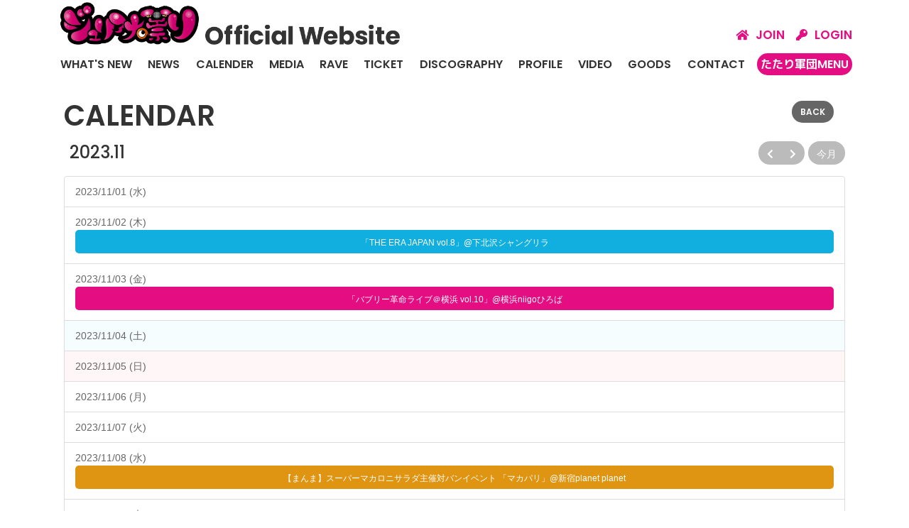

--- FILE ---
content_type: text/html; charset=utf-8
request_url: https://tatari.tokyo/vertical_calendar/2023/11
body_size: 6131
content:
<!DOCTYPE html>
<html>
	<head prefix="og: http://ogp.me/ns# fb: http://ogp.me/ns/fb#">

		<script async src="https://pagead2.googlesyndication.com/pagead/js/adsbygoogle.js?client=ca-pub-2590503152867578" crossorigin="anonymous"></script>

		<script>(function(w,d,s,l,i){w[l]=w[l]||[];w[l].push({'gtm.start':
		new Date().getTime(),event:'gtm.js'});var f=d.getElementsByTagName(s)[0],
		j=d.createElement(s),dl=l!='dataLayer'?'&l='+l:'';j.async=true;j.src=
		'https://www.googletagmanager.com/gtm.js?id='+i+dl;f.parentNode.insertBefore(j,f);
		})(window,document,'script','dataLayer','GTM-NNZZNWH');</script>
		<meta charset="utf-8">
		<title>CALENDAR | ジュリアナの祟り(a.k.a.エナツの祟り)OfficialWebsite</title>
		<meta name = "pinterest" content = "nopin" description = "申し訳ございません。ピンを保存することはお断りしております。" />
		<meta name="description" content="ジュリアナの祟り(a.k.a.エナツの祟り)のOfficial Websiteです。最新情報やスケジュールに加え、FC『たたり軍団』ではここでしか見られないコンテンツも配信しています！無料メールマガジン登録もこちらから。">
		<meta name="keywords" content="エナツの祟り,ジュリアナの祟り,蕪木蓮,江夏亜祐,矢島銀太郎,翌桧 ダンク 冬雪,佐川 ネル 秋吉">
		<meta name="viewport" content="width=device-width, initial-scale=1.0, minimum-scale=1.0, maximum-scale=1.0, user-scalable=no">
		<meta http-equiv="cleartype" content="on">
		<meta content="authenticity_token" name="csrf-param" />
<meta content="PZ89/5LWNVuUbWxk6legyxwzD08gEARGwPjkdoOeO+4=" name="csrf-token" />
		<link href="/assets/juliananotatari/favicon-14acde158146c428f4afc7216bb0a745.png" rel="shortcut icon" type="image/vnd.microsoft.icon" />
		<link href="/assets/juliananotatari/application-68a6a019c33672a8cc38789949f1af01.css" media="all" rel="stylesheet" type="text/css" />
		  <script async src="https://www.googletagmanager.com/gtag/js?id=G-3YFMH0G69F"></script>
  <script>
    window.dataLayer = window.dataLayer || [];
    function gtag(){dataLayer.push(arguments);}
    gtag('js', new Date());

    gtag('config', 'G-3YFMH0G69F');
    gtag('event', 'custom_dimension', {
      'dimension': 'non_member',
      'send_to': 'G-3YFMH0G69F',
    });
  </script>

		<meta property="fb:app_id" content="353504355436149">
		<meta property="og:site_name" content="ジュリアナの祟り(a.k.a.エナツの祟り)OfficialWebsite">
	<meta property="og:url" content="https://tatari.tokyo">
	<meta property="og:title" content="ジュリアナの祟り(a.k.a.エナツの祟り)OfficialWebsite">
	<meta property="og:description" content="ジュリアナの祟り(a.k.a.エナツの祟り)のOfficial Websiteです。最新情報やスケジュールに加え、FC『たたり軍団』ではここでしか見られないコンテンツも配信しています！無料メールマガジン登録もこちらから。">
	<meta property="og:type" content="website">
	<meta property="og:image" content="https://tatari.tokyo/assets/juliananotatari/ogp.png">
<meta property="og:locale" content="ja_JP">


		<meta property="og:image" content="https://tatari.tokyo/assets/juliananotatari/ogp.png">
		<link rel="apple-touch-icon-precomposed" href="https://tatari.tokyo/assets/juliananotatari/apple-touch-icon.png" type="image/png" />
		<link rel="apple-touch-icon" href="https://tatari.tokyo/assets/juliananotatari/apple-touch-icon.png" />
	</head>

	<body id="schedules" class="vertical_calendar">
			<script src="https://www.google.com/recaptcha/api.js" type="text/javascript"></script>
		<noscript><iframe src="https://www.googletagmanager.com/ns.html?id=GTM-NNZZNWH"
		height="0" width="0" style="display:none;visibility:hidden"></iframe></noscript>

		<header id="header" class="header">
			<div class="container">
				<div class="header-menu-wrapp flex align-center justify-between">
					<div class="site-logo">
						<h1 class="flex">
										<a href="/"><img alt="ジュリアナの祟り(a.k.a.エナツの祟り)OfficialWebsite" class="img-responsive" src="https://tatari.tokyo/s3/skiyaki/uploads/link/image/35432/logo2.png" /></a>

						</h1>
					</div>
					<div class="header-auth-menu hidden-xs hidden-sm">
						<div class="auth-menu">
	<ul class="list-unstyled flex flex-wrap justify-center ">
			<li class="join"><a href="/signup"><i class="fa fa-home" aria-hidden="true"></i><span>JOIN</span></a></li>
			<li class="login"><a href="/signin"><i class="fa fa-key" aria-hidden="true"></i><span>LOGIN</span></a></li>
	</ul>
</div>

					</div>
				</div>
				<div class="header-menu">
					<div class="visible-xs visible-sm side-nav-open svg-btn">
						<i class="fa fa-bars" aria-hidden="true"></i>
					</div>
				</div>
			</div>
		</header>

		<nav id="nav" class="global-nav hidden-xs hidden-sm">
			<div class="container">
				<ul class="list-unstyled flex flex-wrap justify-between">
					<li itemprop="name">
	<a href="/updates" itemprop="url">WHAT&#x27;S NEW</a>
</li>
<li itemprop="name">
	<a href="/contents/news" itemprop="url">NEWS</a>
</li>
<li itemprop="name">
	<a href="/calendar" class="hidden-xs" itemprop="url">CALENDER</a>
	<a href="/vertical_calendar" class="visible-xs" itemprop="url">CALENDER</a>
</li>
<li itemprop="name">
	<a href="/contents/media" itemprop="url">MEDIA</a>
</li>
<li itemprop="name">
	<a href="/contents/live" itemprop="url">RAVE</a>
</li>
<li itemprop="name">
	<a href="/contents/ticket" itemprop="url">TICKET</a>
</li>
<li itemprop="name">
	<a href="/discography" itemprop="url">DISCOGRAPHY</a>
</li>
<li itemprop="name">
	<a href="/profiles" itemprop="url">PROFILE</a>
</li>
<li itemprop="name">
	<a href="/movies/categories/video" itemprop="url">VIDEO</a>
</li>
		<li itemprop="name"><a href="/contents/goods">GOODS</a></li>

<li itemprop="name">
	<a href="/pages/contact" itemprop="url">CONTACT</a>
</li>

					<li>
						<div class="member-menu side-nav-open">
							<p>たたり軍団MENU</p>
						</div>
					</li>
				</ul>
			</div>
		</nav>

		<nav id="side-nav" class="side-nav" itemscope="itemscope" itemtype="http://www.schema.org/SiteNavigationElement">
	<div class="side-nav-wrapp">
		<div id="side-nav-close" class="btn-wrapp svg-btn"><i class="fas fa-times"></i></div>
		<div class="free-menu visible-xs visible-sm">
			<ul class="list-unstyled menu-list flex flex-wrap justify-start">
				<li itemprop="name">
	<a href="/updates" itemprop="url">WHAT&#x27;S NEW</a>
</li>
<li itemprop="name">
	<a href="/contents/news" itemprop="url">NEWS</a>
</li>
<li itemprop="name">
	<a href="/calendar" class="hidden-xs" itemprop="url">CALENDER</a>
	<a href="/vertical_calendar" class="visible-xs" itemprop="url">CALENDER</a>
</li>
<li itemprop="name">
	<a href="/contents/media" itemprop="url">MEDIA</a>
</li>
<li itemprop="name">
	<a href="/contents/live" itemprop="url">RAVE</a>
</li>
<li itemprop="name">
	<a href="/contents/ticket" itemprop="url">TICKET</a>
</li>
<li itemprop="name">
	<a href="/discography" itemprop="url">DISCOGRAPHY</a>
</li>
<li itemprop="name">
	<a href="/profiles" itemprop="url">PROFILE</a>
</li>
<li itemprop="name">
	<a href="/movies/categories/video" itemprop="url">VIDEO</a>
</li>
		<li itemprop="name"><a href="/contents/goods">GOODS</a></li>

<li itemprop="name">
	<a href="/pages/contact" itemprop="url">CONTACT</a>
</li>

			</ul>
		</div>
		<div class="fanclub-menu">
			<h2 class="members-title text-center">
				たたり軍団MENU
			</h2>
			<div class="auth-menu">
	<ul class="list-unstyled flex flex-wrap justify-center ">
			<li class="join"><a href="/signup"><i class="fa fa-home" aria-hidden="true"></i><span>JOIN</span></a></li>
			<li class="login"><a href="/signin"><i class="fa fa-key" aria-hidden="true"></i><span>LOGIN</span></a></li>
	</ul>
</div>


			<ul class="list-unstyled menu-list flex flex-wrap justify-start">
				<li class="col-xs-12 col-sm-4 text-center" itemprop="name">
	<a href="/contents/fc_ticket" itemprop="url">FC TICKET</a>
</li>

<li class="col-xs-12 col-sm-4 text-center" itemprop="name">
	<a href="/group/gallery" itemprop="url">GALLERY</a>
</li>

<li class="col-xs-12 col-sm-4 text-center" itemprop="name">
	<a href="/movies/categories/members_movie" itemprop="url">MOVIE</a>
</li>

<li class="col-xs-12 col-sm-4 text-center pc-no-margin" itemprop="name">
	<a href="/answers/q_and_a/new" itemprop="url">Q&amp;A</a>
</li>

<li class="col-xs-12 col-sm-4 text-center pc-no-margin" itemprop="name">
	<a href="/movies/categories/radio" itemprop="url">RADIO</a>
</li>

<li class="col-xs-12 col-sm-4 text-center pc-no-margin" itemprop="name">
	<a href="/dashboard/mail_magazine_subscriptions/edit" itemprop="url">MAIL MAGAZINE</a>
</li>

			</ul>
		</div>
	</div>
</nav>
<div id="overlay"></div>


		<main id="content" class="container main-view second-view">
			<section class="details-wrapper">
	<div class="corner-title">
		<h2>CALENDAR</h2>
		<div class="historyback hidden-xs">
	<a href="#" onclick="history.back(); return false;">BACK</a>
</div>
	</div>
		<div id="vertical-calendar" class="details">
			<div class="clearfix calendar-controller">
				<div class="pull-left">
					<h3>
							2023.11
					</h3>
				</div>
				<div class="pull-right">
					<div class="btn-toolbar">
						<div class="btn-group">
							<a href="/vertical_calendar/2023/10" class="btn btn-default"><i class="fa fa-chevron-left" aria-hidden="true"></i></a>
							<a href="/vertical_calendar/2023/12" class="btn btn-default"><i class="fa fa-chevron-right" aria-hidden="true"></i></a>
						</div>
						<div class="btn-group">
							<a href="/vertical_calendar/2026/1" class="btn btn-default">今月</a>
						</div>
					</div>
				</div>
			</div>
			<ul class="list-unstyled list-group">
					<li class="list-group-item day-wed ">
						<div class="date">2023/11/01 (水)</div>
					</li>
					<li class="list-group-item day-thu ">
						<div class="date">2023/11/02 (木)</div>
							<div class="category-live tag-rave plan">
								<a href="/contents/684201" class="btn btn-xs btn-block">
									「THE ERA JAPAN vol.8」@下北沢シャングリラ
</a>							</div>
					</li>
					<li class="list-group-item day-fri ">
						<div class="date">2023/11/03 (金)</div>
							<div class="category-live tag-hosted plan">
								<a href="/contents/684200" class="btn btn-xs btn-block">
									「バブリー革命ライブ＠横浜 vol.10」@横浜niigoひろば
</a>							</div>
					</li>
					<li class="list-group-item day-sat ">
						<div class="date">2023/11/04 (土)</div>
					</li>
					<li class="list-group-item day-sun ">
						<div class="date">2023/11/05 (日)</div>
					</li>
					<li class="list-group-item day-mon ">
						<div class="date">2023/11/06 (月)</div>
					</li>
					<li class="list-group-item day-tue ">
						<div class="date">2023/11/07 (火)</div>
					</li>
					<li class="list-group-item day-wed ">
						<div class="date">2023/11/08 (水)</div>
							<div class="category-live tag-manma plan">
								<a href="/contents/687315" class="btn btn-xs btn-block">
									【まんま】スーパーマカロニサラダ主催対バンイベント 「マカパリ」@新宿planet planet
</a>							</div>
					</li>
					<li class="list-group-item day-thu ">
						<div class="date">2023/11/09 (木)</div>
							<div class="category-media tag-radio plan">
								<a href="/contents/656232" class="btn btn-xs btn-block">
									ラジオ/88.5MHzレインボータウンFM 「ジュリアナの祟りのバブリー革命ラジオ」
</a>							</div>
					</li>
					<li class="list-group-item day-fri ">
						<div class="date">2023/11/10 (金)</div>
							<div class="category-media tag-tv plan">
								<a href="/contents/689518" class="btn btn-xs btn-block">
									テレビ/Live IDOL Showcase #1
</a>							</div>
					</li>
					<li class="list-group-item day-sat ">
						<div class="date">2023/11/11 (土)</div>
							<div class="category-media tag-other plan">
								<a href="/contents/673673" class="btn btn-xs btn-block">
									映画「ダマガール」先行上映@池袋HUMAXシネマズ
</a>							</div>
					</li>
					<li class="list-group-item day-sun ">
						<div class="date">2023/11/12 (日)</div>
							<div class="category-live tag-manma plan">
								<a href="/contents/685208" class="btn btn-xs btn-block">
									【まんま】「HADOアイドルウォーズ 2023 2ndシーズン DAY4」＠ HADO ARENA お台場店
</a>							</div>
							<div class="category-media tag-tv plan">
								<a href="/contents/689518" class="btn btn-xs btn-block">
									テレビ/Live IDOL Showcase #1
</a>							</div>
					</li>
					<li class="list-group-item day-mon ">
						<div class="date">2023/11/13 (月)</div>
					</li>
					<li class="list-group-item day-tue ">
						<div class="date">2023/11/14 (火)</div>
							<div class="category-live tag-onemanlive plan">
								<a href="/contents/653221" class="btn btn-xs btn-block">
									無料ワンマン・風雲！バブル城令和版「来たれ!祟りの殿のお膝元」〜矢島城編〜＠新宿MARZ
</a>							</div>
					</li>
					<li class="list-group-item day-wed ">
						<div class="date">2023/11/15 (水)</div>
							<div class="category-live tag-manma plan">
								<a href="/contents/689087" class="btn btn-xs btn-block">
									【まんま】「NEO IDOLEGION FREELIVE Vol.03」@新宿DHNoA
</a>							</div>
					</li>
					<li class="list-group-item day-thu ">
						<div class="date">2023/11/16 (木)</div>
					</li>
					<li class="list-group-item day-fri ">
						<div class="date">2023/11/17 (金)</div>
					</li>
					<li class="list-group-item day-sat ">
						<div class="date">2023/11/18 (土)</div>
							<div class="category-live tag-rave plan">
								<a href="/contents/679947" class="btn btn-xs btn-block">
									インディーズアイドル応援プロジェクト 「みんなの秋フェス2023in千葉」@千葉ポートパーク
</a>							</div>
					</li>
					<li class="list-group-item day-sun ">
						<div class="date">2023/11/19 (日)</div>
							<div class="category-live tag-rave plan">
								<a href="/contents/685207" class="btn btn-xs btn-block">
									インディーズアイドル応援プロジェクト 「みんなの秋フェス2023in千葉」@千葉ポートパーク
</a>							</div>
					</li>
					<li class="list-group-item day-mon ">
						<div class="date">2023/11/20 (月)</div>
					</li>
					<li class="list-group-item day-tue ">
						<div class="date">2023/11/21 (火)</div>
							<div class="category-live tag-manma plan">
								<a href="/contents/691667" class="btn btn-xs btn-block">
									【まんま/ソロ♨️るる】Dream Collection@ 渋谷近未来会館
</a>							</div>
					</li>
					<li class="list-group-item day-wed ">
						<div class="date">2023/11/22 (水)</div>
							<div class="category-live tag-rave plan">
								<a href="/contents/684202" class="btn btn-xs btn-block">
									『アイドルに肯定解放を学べ!! Vol.1』@新宿LOFT
</a>							</div>
					</li>
					<li class="list-group-item day-thu ">
						<div class="date">2023/11/23 (木)</div>
							<div class="category-live tag-rave plan">
								<a href="/contents/685680" class="btn btn-xs btn-block">
									「ラプラスレボリューション」@新宿アルタKeyStudio
</a>							</div>
					</li>
					<li class="list-group-item day-fri ">
						<div class="date">2023/11/24 (金)</div>
					</li>
					<li class="list-group-item day-sat ">
						<div class="date">2023/11/25 (土)</div>
					</li>
					<li class="list-group-item day-sun ">
						<div class="date">2023/11/26 (日)</div>
							<div class="category-live tag-manma plan">
								<a href="/contents/685682" class="btn btn-xs btn-block">
									①【まんま】「MI・RA・I SUPER LIVE 2023」@渋谷近未来会館
</a>							</div>
							<div class="category-live tag-manma plan">
								<a href="/contents/691119" class="btn btn-xs btn-block">
									②【まんま】アイコニックステージVol.1@新宿ALTA KeyStudio
</a>							</div>
					</li>
					<li class="list-group-item day-mon ">
						<div class="date">2023/11/27 (月)</div>
							<div class="category-live tag-hosted plan">
								<a href="/contents/673131" class="btn btn-xs btn-block">
									「風雲バブル城スペシャル　 風雲！バブル城令和版〜ゲスト城主編vol.02〜」@新宿MARZ
</a>							</div>
					</li>
					<li class="list-group-item day-tue ">
						<div class="date">2023/11/28 (火)</div>
							<div class="category-live tag-hosted plan">
								<a href="/contents/673132" class="btn btn-xs btn-block">
									「風雲！バブル城令和版〜アイドル城主編〜」@新宿MARZ
</a>							</div>
					</li>
					<li class="list-group-item day-wed ">
						<div class="date">2023/11/29 (水)</div>
							<div class="category-live tag-manma plan">
								<a href="/contents/689085" class="btn btn-xs btn-block">
									【まんま】NEO IDOL LEGION FREELIVE Vol.05＠新宿DHNoA
</a>							</div>
					</li>
					<li class="list-group-item day-thu ">
						<div class="date">2023/11/30 (木)</div>
					</li>
			</ul>
			<div class="well well-sm hidden-xs">
				<a href="/calendar" class="btn btn-default btn-block">PC用表示に変更</a>
			</div>
		</div>
</section>

			<div class="container translate text-right">
				<div id="google_translate_element"></div>
			</div>
		</main>

		<footer id="footer" class="footer ">
			<div class="auxiliary-btns container text-center">
				<a href="#header"><i class="arrow-up"></i></a>
			</div>

			

			<div class="footer-menu">
				<div class="footer-menu-title visible-xs">
					<h3>Support Menu</h3>
					<i class="fa fa-angle-down" aria-hidden="true"></i>
				</div>

				<div class="footer-menu-list">
					<ul class="list-unstyled flex flex-wrap justify-start">
						<li><a href="/about/membership">当サイトについて</a></li>
						<li><a href="/about/account">アカウントについて</a></li>
							<li><a href="/about/payment">お支払いについて</a></li>
						<li><a href="/about/terms">利用規約</a></li>
						<li><a href="/about/privacy">個人情報保護方針</a></li>
							<li><a href="/about/law">特商法に基づく表示</a></li>
						<li><a href="/about/environment">推奨環境</a></li>
						<li><a href="/help">よくあるご質問</a></li>
							<li><a href="/dashboard">MY PAGE</a></li>
							<li><a href="/dashboard/status">会員退会</a></li>
					</ul>
				</div>
				<div class="text-center footer-text">
					<p>掲載されているすべてのコンテンツ<br class="visible-xs">(記事、画像、音声データ、映像データ等)の無断転載を禁じます。</p>
					&copy; 2026 株式会社アクアムンダアンドアソシエイツ All Rights Reserved. Powered by <a href="http://skiyaki.com">SKIYAKI Inc.</a>
				</div>
			</div>
		</footer>

		<!-- site_code=juliananotatari -->
		<script src="/assets/juliananotatari/application-a89211b1a390157c6fa01be957996825.js" type="text/javascript"></script>
		<script src="https://ajaxzip3.github.io/ajaxzip3.js" charset="UTF-8"></script>
		<script src="/assets/app/application_select_payment_type_form-47814d8c24b71831ca96a6510e21ddd9.js" type="text/javascript"></script>
		<script type="text/javascript">
			function googleTranslateElementInit() {
				new google.translate.TranslateElement({pageLanguage: 'ja', gaTrack: true, gaId: 'UA-127661101-17'}, 'google_translate_element');
			}
		</script>
		<script type="text/javascript" src="//translate.google.com/translate_a/element.js?cb=googleTranslateElementInit"></script>

		<script src="https://d.line-scdn.net/r/web/social-plugin/js/thirdparty/loader.min.js" async="async" defer="defer"></script>
		<script async src="//platform.twitter.com/widgets.js" charset="utf-8"></script>
		
<div id="fb-root"></div>
<script async defer crossorigin="anonymous" src="//connect.facebook.net/ja_JP/sdk.js#xfbml=1&version=v24.0&appId=353504355436149"></script>
		

	</body>
</html>


--- FILE ---
content_type: text/html; charset=utf-8
request_url: https://www.google.com/recaptcha/api2/aframe
body_size: -88
content:
<!DOCTYPE HTML><html><head><meta http-equiv="content-type" content="text/html; charset=UTF-8"></head><body><script nonce="v-lozn0kuK07OFAS9asSsw">/** Anti-fraud and anti-abuse applications only. See google.com/recaptcha */ try{var clients={'sodar':'https://pagead2.googlesyndication.com/pagead/sodar?'};window.addEventListener("message",function(a){try{if(a.source===window.parent){var b=JSON.parse(a.data);var c=clients[b['id']];if(c){var d=document.createElement('img');d.src=c+b['params']+'&rc='+(localStorage.getItem("rc::a")?sessionStorage.getItem("rc::b"):"");window.document.body.appendChild(d);sessionStorage.setItem("rc::e",parseInt(sessionStorage.getItem("rc::e")||0)+1);localStorage.setItem("rc::h",'1769651260579');}}}catch(b){}});window.parent.postMessage("_grecaptcha_ready", "*");}catch(b){}</script></body></html>

--- FILE ---
content_type: image/svg+xml
request_url: https://tatari.tokyo/assets/juliananotatari/arrow_up-03b84e868fa5ff415f440ad20b9a8699.svg
body_size: 201
content:
<svg viewBox="0 0 29.91 25.51" xmlns="http://www.w3.org/2000/svg"><g fill="#df01d7" stroke="#fff" stroke-miterlimit="10"><path d="m29.48 25.26-14.45-25.01"/><path d="m.43 25.26 14.44-25.01"/></g></svg>